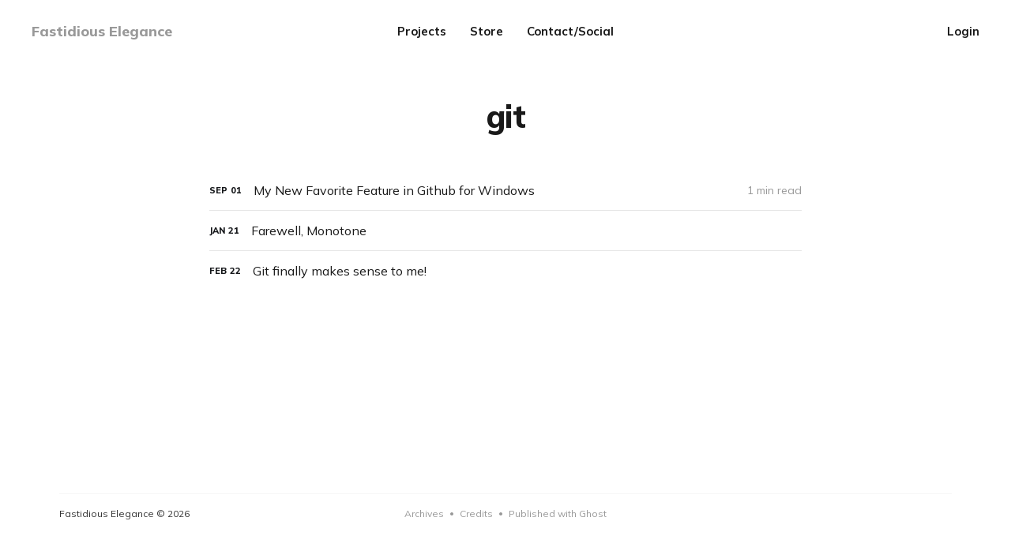

--- FILE ---
content_type: text/html; charset=utf-8
request_url: https://www.sacrideo.us/tag/git/
body_size: 4321
content:
<!DOCTYPE html>
<html lang="en">

<head>
    <meta charset="utf-8">
    <meta name="viewport" content="width=device-width, initial-scale=1">
    <title>git - Fastidious Elegance</title>
    <link rel="stylesheet" href="https://www.sacrideo.us/assets/built/screen.css?v=47859d9f89">
    <link rel="preconnect" href="https://fonts.gstatic.com">
    <link rel="stylesheet" href="https://fonts.googleapis.com/css2?family=Mulish:ital,wght@0,400;0,700;0,800;1,400;1,700&display=swap">

    <link rel="icon" href="https://www.sacrideo.us/content/images/size/w256h256/2018/11/glider_big.png" type="image/png">
    <link rel="canonical" href="https://www.sacrideo.us/tag/git/">
    <meta name="referrer" content="no-referrer-when-downgrade">
    
    <meta property="og:site_name" content="Fastidious Elegance">
    <meta property="og:type" content="website">
    <meta property="og:title" content="git - Fastidious Elegance">
    <meta property="og:url" content="https://www.sacrideo.us/tag/git/">
    <meta property="og:image" content="https://www.sacrideo.us/content/images/size/w1200/2018/11/1-2.jpg">
    <meta name="twitter:card" content="summary_large_image">
    <meta name="twitter:title" content="git - Fastidious Elegance">
    <meta name="twitter:url" content="https://www.sacrideo.us/tag/git/">
    <meta name="twitter:image" content="https://www.sacrideo.us/content/images/size/w1200/2018/11/1-2.jpg">
    <meta property="og:image:width" content="1200">
    <meta property="og:image:height" content="750">
    
    <script type="application/ld+json">
{
    "@context": "https://schema.org",
    "@type": "Series",
    "publisher": {
        "@type": "Organization",
        "name": "Fastidious Elegance",
        "url": "https://www.sacrideo.us/",
        "logo": {
            "@type": "ImageObject",
            "url": "https://www.sacrideo.us/content/images/size/w256h256/2018/11/glider_big.png",
            "width": 60,
            "height": 60
        }
    },
    "url": "https://www.sacrideo.us/tag/git/",
    "name": "git",
    "mainEntityOfPage": "https://www.sacrideo.us/tag/git/"
}
    </script>

    <meta name="generator" content="Ghost 6.13">
    <link rel="alternate" type="application/rss+xml" title="Fastidious Elegance" href="https://www.sacrideo.us/rss/">
    <script defer src="https://cdn.jsdelivr.net/ghost/portal@~2.56/umd/portal.min.js" data-i18n="true" data-ghost="https://www.sacrideo.us/" data-key="f56af6dcaa4e838990e3cce689" data-api="https://arcfide.ghost.io/ghost/api/content/" data-locale="en" crossorigin="anonymous"></script><style id="gh-members-styles">.gh-post-upgrade-cta-content,
.gh-post-upgrade-cta {
    display: flex;
    flex-direction: column;
    align-items: center;
    font-family: -apple-system, BlinkMacSystemFont, 'Segoe UI', Roboto, Oxygen, Ubuntu, Cantarell, 'Open Sans', 'Helvetica Neue', sans-serif;
    text-align: center;
    width: 100%;
    color: #ffffff;
    font-size: 16px;
}

.gh-post-upgrade-cta-content {
    border-radius: 8px;
    padding: 40px 4vw;
}

.gh-post-upgrade-cta h2 {
    color: #ffffff;
    font-size: 28px;
    letter-spacing: -0.2px;
    margin: 0;
    padding: 0;
}

.gh-post-upgrade-cta p {
    margin: 20px 0 0;
    padding: 0;
}

.gh-post-upgrade-cta small {
    font-size: 16px;
    letter-spacing: -0.2px;
}

.gh-post-upgrade-cta a {
    color: #ffffff;
    cursor: pointer;
    font-weight: 500;
    box-shadow: none;
    text-decoration: underline;
}

.gh-post-upgrade-cta a:hover {
    color: #ffffff;
    opacity: 0.8;
    box-shadow: none;
    text-decoration: underline;
}

.gh-post-upgrade-cta a.gh-btn {
    display: block;
    background: #ffffff;
    text-decoration: none;
    margin: 28px 0 0;
    padding: 8px 18px;
    border-radius: 4px;
    font-size: 16px;
    font-weight: 600;
}

.gh-post-upgrade-cta a.gh-btn:hover {
    opacity: 0.92;
}</style>
    <script defer src="https://cdn.jsdelivr.net/ghost/sodo-search@~1.8/umd/sodo-search.min.js" data-key="f56af6dcaa4e838990e3cce689" data-styles="https://cdn.jsdelivr.net/ghost/sodo-search@~1.8/umd/main.css" data-sodo-search="https://arcfide.ghost.io/" data-locale="en" crossorigin="anonymous"></script>
    
    <link href="https://www.sacrideo.us/webmentions/receive/" rel="webmention">
    <script defer src="/public/cards.min.js?v=47859d9f89"></script>
    <link rel="stylesheet" type="text/css" href="/public/cards.min.css?v=47859d9f89">
    <script defer src="/public/member-attribution.min.js?v=47859d9f89"></script><style>:root {--ghost-accent-color: #15171A;}</style>
</head>

<body class="tag-template tag-git">
    <div class="site">
        <header id="site-header" class="site-header">
    <div class="header-inner">
        <div class="header-brand">
            <a class="logo" href="https://www.sacrideo.us">
                    <span class="logo-text">Fastidious Elegance</span>
            </a>

            <div class="burger">
                <div class="burger-bar"></div>
                <div class="burger-bar"></div>
            </div>
        </div>

        <nav class="header-nav">
                        <a class="menu-item menu-item-projects" href="https://www.sacrideo.us/projects/">Projects</a>
        <a class="menu-item menu-item-store" href="https://www.bonfire.com/store/arcfide/">Store</a>
        <a class="menu-item menu-item-contact-social" href="https://www.sacrideo.us/contact/">Contact/Social</a>

        </nav>

        <div class="header-actions">
            <div class="social">

            </div>

                <button class="button-text menu-item members-login" data-portal="signin">Login</button>
        </div>
    </div>
</header>

        <div class="site-content">
            
<div class="content-area">
    <main class="site-main">
            <section class="taxonomy">

                <header class="single-header kg-canvas">
                    <h1 class="single-title">git</h1>

                </header>
            </section>

        <div class="post-feed container medium">
                <article class="feed post tag-git tag-windows tag-desktop tag-gui tag-workflow tag-usability no-image" data-month="September 2016">
    <div class="feed-calendar">
        <div class="feed-calendar-month">
            Sep
        </div>
        <div class="feed-calendar-day">
            01
        </div>
    </div>
    <div class="feed-image u-placeholder rectangle">
    </div>
    <div class="feed-wrapper">
        <h2 class="feed-title">My New Favorite Feature in Github for Windows</h2>
            <div class="feed-excerpt">Using git on the command line is a pretty slick experience. Besides being
obscenely powerful, there are a lot of</div>
        <div class="feed-right">
            <time class="feed-date" datetime="2016-09-01">
                Sep 1, 2016
            </time>
            <div class="feed-visibility feed-visibility-public">
                <svg class="icon" xmlns="http://www.w3.org/2000/svg" viewBox="0 0 32 32">
    <path d="M16 23.027L24.24 28l-2.187-9.373 7.28-6.307-9.587-.827-3.747-8.827-3.747 8.827-9.587.827 7.267 6.307L7.759 28l8.24-4.973z"></path>
</svg>            </div>
                <div class="feed-length">
                    1 min read
                </div>
            <div class="feed-icon">
                <svg class="icon" xmlns="http://www.w3.org/2000/svg" viewBox="0 0 32 32">
    <path d="M11.453 22.107L17.56 16l-6.107-6.12L13.333 8l8 8-8 8-1.88-1.893z"></path>
</svg>            </div>
        </div>
    </div>
    <a class="u-permalink" href="/my-new-favorite-feature-in-github-for-windows/" aria-label="My New Favorite Feature in Github for Windows"></a>
</article>                <article class="feed post tag-git tag-monotone tag-vcs tag-version-control no-image" data-month="January 2012">
    <div class="feed-calendar">
        <div class="feed-calendar-month">
            Jan
        </div>
        <div class="feed-calendar-day">
            21
        </div>
    </div>
    <div class="feed-image u-placeholder rectangle">
    </div>
    <div class="feed-wrapper">
        <h2 class="feed-title">Farewell, Monotone</h2>
            <div class="feed-excerpt">It is a sad day. I really like the Monotone VCS. I like it more than the others
I have</div>
        <div class="feed-right">
            <time class="feed-date" datetime="2012-01-21">
                Jan 21, 2012
            </time>
            <div class="feed-visibility feed-visibility-public">
                <svg class="icon" xmlns="http://www.w3.org/2000/svg" viewBox="0 0 32 32">
    <path d="M16 23.027L24.24 28l-2.187-9.373 7.28-6.307-9.587-.827-3.747-8.827-3.747 8.827-9.587.827 7.267 6.307L7.759 28l8.24-4.973z"></path>
</svg>            </div>
            <div class="feed-icon">
                <svg class="icon" xmlns="http://www.w3.org/2000/svg" viewBox="0 0 32 32">
    <path d="M11.453 22.107L17.56 16l-6.107-6.12L13.333 8l8 8-8 8-1.88-1.893z"></path>
</svg>            </div>
        </div>
    </div>
    <a class="u-permalink" href="/fare-thee-well-monotone/" aria-label="Farewell, Monotone"></a>
</article>                <article class="feed post tag-git tag-programming tag-satire tag-tech no-image" data-month="February 2011">
    <div class="feed-calendar">
        <div class="feed-calendar-month">
            Feb
        </div>
        <div class="feed-calendar-day">
            22
        </div>
    </div>
    <div class="feed-image u-placeholder rectangle">
    </div>
    <div class="feed-wrapper">
        <h2 class="feed-title">Git finally makes sense to me!</h2>
            <div class="feed-excerpt">I finally have something I can understand about Git!

http://tartley.com/?p=1267

Oh, wait, not....</div>
        <div class="feed-right">
            <time class="feed-date" datetime="2011-02-22">
                Feb 22, 2011
            </time>
            <div class="feed-visibility feed-visibility-public">
                <svg class="icon" xmlns="http://www.w3.org/2000/svg" viewBox="0 0 32 32">
    <path d="M16 23.027L24.24 28l-2.187-9.373 7.28-6.307-9.587-.827-3.747-8.827-3.747 8.827-9.587.827 7.267 6.307L7.759 28l8.24-4.973z"></path>
</svg>            </div>
            <div class="feed-icon">
                <svg class="icon" xmlns="http://www.w3.org/2000/svg" viewBox="0 0 32 32">
    <path d="M11.453 22.107L17.56 16l-6.107-6.12L13.333 8l8 8-8 8-1.88-1.893z"></path>
</svg>            </div>
        </div>
    </div>
    <a class="u-permalink" href="/git-finally-makes-sense-to-me/" aria-label="Git finally makes sense to me!"></a>
</article>        </div>

        <nav class="pagination">
</nav>
<div class="infinite-scroll-action">
    <button class="button button-secondary infinite-scroll-button">
        <span class="label">Load more</span>
        <span class="loader"><svg class="icon" xmlns="http://www.w3.org/2000/svg" viewBox="0 0 40 40">
    <path opacity="0.3" fill="currentColor" d="M20.201,5.169c-8.254,0-14.946,6.692-14.946,14.946c0,8.255,6.692,14.946,14.946,14.946 s14.946-6.691,14.946-14.946C35.146,11.861,28.455,5.169,20.201,5.169z M20.201,31.749c-6.425,0-11.634-5.208-11.634-11.634 c0-6.425,5.209-11.634,11.634-11.634c6.425,0,11.633,5.209,11.633,11.634C31.834,26.541,26.626,31.749,20.201,31.749z" />
    <path fill="currentColor" d="M26.013,10.047l1.654-2.866c-2.198-1.272-4.743-2.012-7.466-2.012h0v3.312h0 C22.32,8.481,24.301,9.057,26.013,10.047z">
        <animateTransform attributeType="xml" attributeName="transform" type="rotate" from="0 20 20" to="360 20 20" dur="0.5s" repeatCount="indefinite" />
    </path>
</svg></span>
    </button>
</div>
    </main>
</div>


        </div>

        <footer class="site-footer container">
    <div class="footer-inner">
        <div class="footer-left">
            <div class="copyright">
                Fastidious Elegance © 2026
            </div>
        </div>

        <nav class="footer-nav">
                    <a class="menu-item menu-item-archives" href="https://www.sacrideo.us/archives-post/">Archives</a>
        <span class="sep">•</span>
        <a class="menu-item menu-item-credits" href="https://www.sacrideo.us/credits/">Credits</a>
        <span class="sep">•</span>

            <a class="menu-item badge" href="https://ghost.org/" target="_blank" rel="noopener noreferrer">Published with Ghost</a>
        </nav>

        <div class="footer-right">
            <div class="social">

            </div>
        </div>
    </div>
</footer>        <!-- Root element of PhotoSwipe. Must have class pswp. -->
<div class="pswp" tabindex="-1" role="dialog" aria-hidden="true">
    <!-- Background of PhotoSwipe.
        It's a separate element as animating opacity is faster than rgba(). -->
    <div class="pswp__bg"></div>

    <!-- Slides wrapper with overflow:hidden. -->
    <div class="pswp__scroll-wrap">
        <!-- Container that holds slides.
          PhotoSwipe keeps only 3 of them in the DOM to save memory.
          Don't modify these 3 pswp__item elements, data is added later on. -->
        <div class="pswp__container">
            <div class="pswp__item"></div>
            <div class="pswp__item"></div>
            <div class="pswp__item"></div>
        </div>

        <!-- Default (PhotoSwipeUI_Default) interface on top of sliding area. Can be changed. -->
        <div class="pswp__ui pswp__ui--hidden">
            <div class="pswp__top-bar">
                <!--  Controls are self-explanatory. Order can be changed. -->
                <div class="pswp__counter"></div>

                <button class="pswp__button pswp__button--close" title="Close (Esc)"></button>
                <button class="pswp__button pswp__button--share" title="Share"></button>
                <button class="pswp__button pswp__button--fs" title="Toggle fullscreen"></button>
                <button class="pswp__button pswp__button--zoom" title="Zoom in/out"></button>

                <!-- Preloader demo https://codepen.io/dimsemenov/pen/yyBWoR -->
                <!-- element will get class pswp__preloader--active when preloader is running -->
                <div class="pswp__preloader">
                    <div class="pswp__preloader__icn">
                        <div class="pswp__preloader__cut">
                            <div class="pswp__preloader__donut"></div>
                        </div>
                    </div>
                </div>
            </div>

            <div class="pswp__share-modal pswp__share-modal--hidden pswp__single-tap">
                <div class="pswp__share-tooltip"></div>
            </div>

            <button class="pswp__button pswp__button--arrow--left" title="Previous (arrow left)"></button>
            <button class="pswp__button pswp__button--arrow--right" title="Next (arrow right)"></button>

            <div class="pswp__caption">
                <div class="pswp__caption__center"></div>
            </div>
        </div>
    </div>
</div>    </div>

    <script>
        if (document.body.classList.contains('with-full-cover') && (/Android|webOS|iPhone|iPad|iPod|BlackBerry/i.test(navigator.platform))) {
            document.getElementsByClassName('cover')[0].style.height = window.innerHeight + 'px';
        }
    </script>

    <script>
        var feed = document.querySelector('.post-feed');
        if (feed && !feed.classList.contains('related-feed')) {
            var wrapper = document.querySelector('.feed-layout');
            var feedLayout = localStorage.getItem('edition_layout');
            switch (feedLayout) {
                case 'compact':
                    wrapper.classList.remove('expanded');
                    feed.classList.remove('expanded');
                    break;
                default:
                    break;
            }
        }
    </script>

    <script src="https://www.sacrideo.us/assets/built/main.min.js?v=47859d9f89"></script>

    <!-- You can safely delete this line if your theme does not require jQuery -->
<script type="text/javascript" src="https://code.jquery.com/jquery-1.11.3.min.js"></script>
</body>

</html>